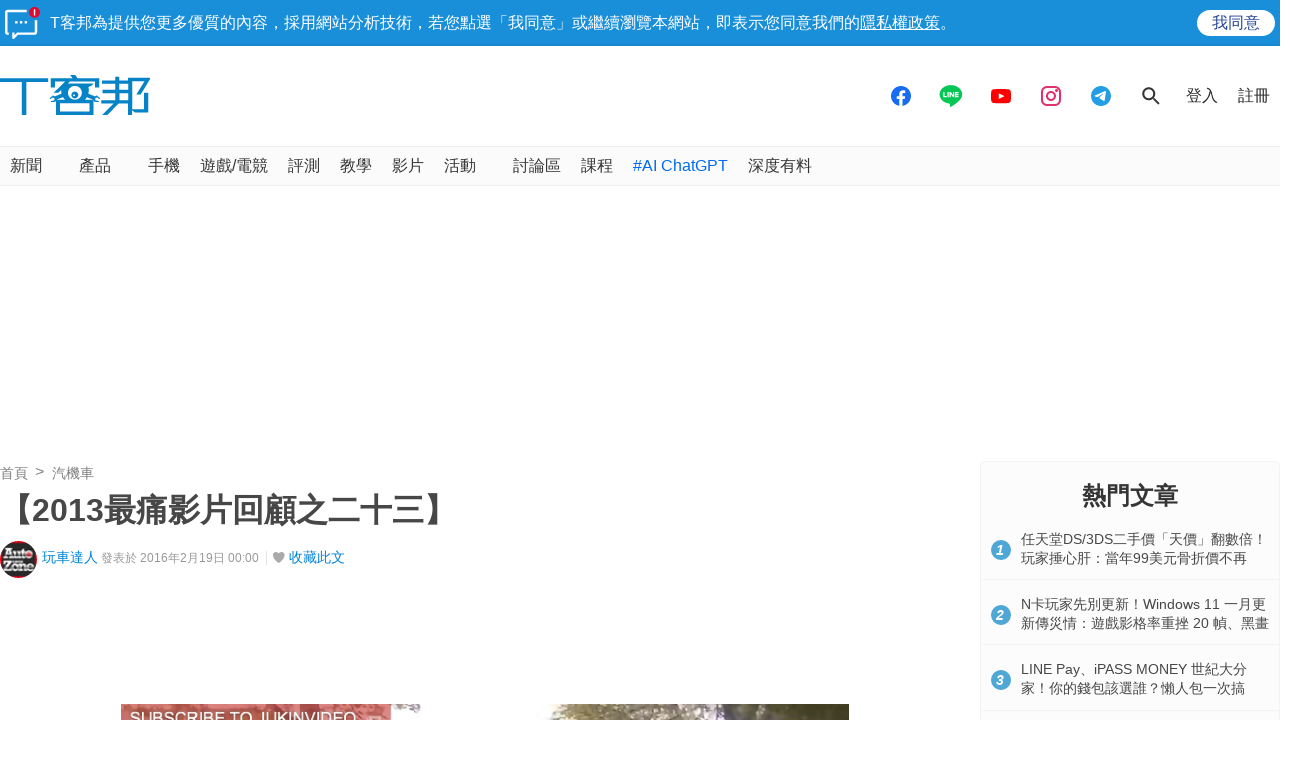

--- FILE ---
content_type: text/html; charset=utf-8
request_url: https://sync.aralego.com/idRequest?
body_size: 99
content:
{"uid":"cbe8b4a5-5baa-37a2-8601-6e521eaf96e2"}

--- FILE ---
content_type: text/html; charset=utf-8
request_url: https://www.google.com/recaptcha/api2/aframe
body_size: 268
content:
<!DOCTYPE HTML><html><head><meta http-equiv="content-type" content="text/html; charset=UTF-8"></head><body><script nonce="X58spTeH1VV1qlF658xXCQ">/** Anti-fraud and anti-abuse applications only. See google.com/recaptcha */ try{var clients={'sodar':'https://pagead2.googlesyndication.com/pagead/sodar?'};window.addEventListener("message",function(a){try{if(a.source===window.parent){var b=JSON.parse(a.data);var c=clients[b['id']];if(c){var d=document.createElement('img');d.src=c+b['params']+'&rc='+(localStorage.getItem("rc::a")?sessionStorage.getItem("rc::b"):"");window.document.body.appendChild(d);sessionStorage.setItem("rc::e",parseInt(sessionStorage.getItem("rc::e")||0)+1);localStorage.setItem("rc::h",'1769786963348');}}}catch(b){}});window.parent.postMessage("_grecaptcha_ready", "*");}catch(b){}</script></body></html>

--- FILE ---
content_type: application/javascript; charset=utf-8
request_url: https://fundingchoicesmessages.google.com/f/AGSKWxVv9NebW3AKfrtT8W6D0I1xPad5PliJGGnGyDHexif8zd6Gm4PffJvAP84r_GeTCbTGLxy_JlVkdxZBAnBOt1Vb3urhoX8Z6lVXGnK-Z-Oc2ZxRLtLiXIa_c8mb_InGe7_s5QRq08c3FFXRp2h2L4tGfobkwBOVBaYmGOpUfKCASEyG3sphYhMlntCQ/_/transad./inc_ad_/banner160x600-/footerads.=adshow&
body_size: -1288
content:
window['b8321d72-81ae-40db-aed8-fabf9f62d7e7'] = true;

--- FILE ---
content_type: image/svg+xml
request_url: https://cdn0.techbang.com/assets/icons/follow-ig-4e52f303039134c55a00a2f172dc6bea7a92db54df90855ab20b3d94e288e144.svg
body_size: 560
content:
<?xml version="1.0" encoding="utf-8"?>
<!-- Generator: Adobe Illustrator 15.1.0, SVG Export Plug-In . SVG Version: 6.00 Build 0)  -->
<!DOCTYPE svg PUBLIC "-//W3C//DTD SVG 1.1//EN" "http://www.w3.org/Graphics/SVG/1.1/DTD/svg11.dtd">
<svg version="1.1" id="Layer_1" xmlns="http://www.w3.org/2000/svg" xmlns:xlink="http://www.w3.org/1999/xlink" x="0px" y="0px"
	 width="30px" height="30px" viewBox="0 0 30 30" enable-background="new 0 0 30 30" xml:space="preserve">
<g>
	<rect fill="#E1306C" width="30" height="30"/>
	<g>
		<g>
			<path fill="#FFFFFF" d="M18.461,23.035h-6.923c-2.521,0-4.573-2.053-4.573-4.572v-6.924c0-2.521,2.052-4.574,4.573-4.574h6.923
				c2.522,0,4.574,2.053,4.574,4.574v6.924C23.035,20.982,20.983,23.035,18.461,23.035z M11.538,8.342
				c-1.763,0-3.196,1.434-3.196,3.197v6.924c0,1.762,1.434,3.195,3.196,3.195h6.923c1.764,0,3.196-1.434,3.196-3.195v-6.924
				c0-1.764-1.433-3.197-3.196-3.197H11.538z"/>
		</g>
		<g>
			<path fill="#FFFFFF" d="M15,19.115c-2.27,0-4.115-1.846-4.115-4.115S12.73,10.885,15,10.885c2.269,0,4.115,1.846,4.115,4.115
				S17.269,19.115,15,19.115z M15,12.262c-1.51,0-2.737,1.229-2.737,2.738S13.49,17.738,15,17.738S17.737,16.51,17.737,15
				S16.51,12.262,15,12.262z"/>
		</g>
		<g>
			<circle fill="#FFFFFF" cx="19.291" cy="10.65" r="0.989"/>
		</g>
	</g>
</g>
</svg>
